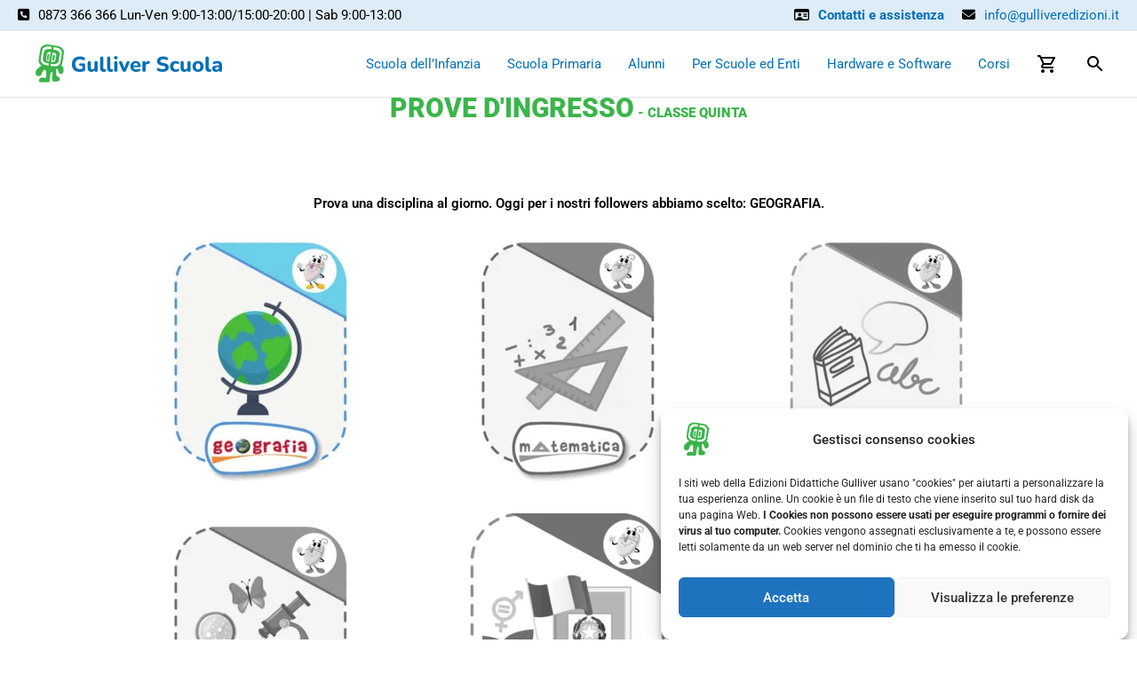

--- FILE ---
content_type: text/css
request_url: https://www.gulliverscuola.eu/wp-content/tiles/common/tilestyle.css
body_size: 889
content:
@font-face {
    font-family: HoboStd;
    src: url("HoboStd.otf");
}

a:link {
    text-decoration: none!important;
}

.hidden_tile_text_on_dsk{
    display: none !important;
}

.tile_font {
    font-family: HoboStd;
    font-weight: normal;
}


.tile_spacer {
    width: 100%;
    height: 50px;
    text-align: center;
    margin-bottom: 10px;
    display: flex;
    align-items: center;
}


/* Backup tile container
.sm_tile_container {
    margin: 0px 10px 10px 10px;
    text-decoration: none !important;
    height: 318px;
    border: solid 10px;
    overflow: hidden;
    border-radius: 25px;
    position: relative;
    background: white;
}
*/

.sm_tile_background {
    margin: 0px 10px 10px 10px;
    text-decoration: none !important;
    padding: 10px;
    height: 328px;
    overflow: hidden;
    border-radius: 25px;
    position: relative;
    display: flex;
    flex-direction: column;
}

.sm_tile_container {
    margin: 0;
    text-decoration: none !important;
    height: 100%;
    overflow: hidden;
    border-radius: 25px;
    position: relative;
    background: white;
}

.sm_tile_container:hover .sm_tile_button {
    opacity: 1;
    transition: ease-in-out .2s;
}

.sm_tile_container:hover .sm_tile_pic_container img {
    border-top-left-radius: 25px;
    border-top-right-radius: 25px;
    transform: scale(1.05);
    transition: ease-in-out .2s;
}

.sm_tile_button {
    opacity: 0;
    display: block;
    width: fit-content;
    margin-left: auto;
    margin-right: auto;
    padding: 5px 30px 5px 30px;
    background-color: #3AB54A;
    border-radius: 20px;
    text-decoration: none !important;
    color: white;
    font-family: 'Nunito', sans-serif;
    transition: ease-in-out .2s;
    margin-top: 10px;
}

.sm_tile_text {
    margin-left: auto;
    margin-right: auto;
    color: black;
    font-family: HoboStd;
    line-height: 1;
    text-decoration: none !important;
    font-size: 15pt;
}

.sm_tile_bottom_content {
    bottom: 0;
    position: absolute;
    text-decoration: none !important;
    margin: 20px 20px 20px 20px;
    width: calc(100% - 40px);
    text-align: center;
}

.sm_tile_bottom_content a {
    text-decoration: none;
}

.sm_tile_pic_container {
    border-top-left-radius: 25px;
    border-top-right-radius: 25px;
    width: 100%;
    height: 70%;
}

.sm_tile_pic_container img {
    transform: scale(1.0);
    transition: ease-in-out .2s;
    margin-top: 10px;
    border-top-left-radius: 25px;
    border-top-right-radius: 25px;
    object-fit: scale-down;
    width: 100%;
    height: 95%;
}

.md_tile_container {
    height: 100%;
    overflow: hidden;
    border-radius: 25px;
    background: white;
    position: relative;
    text-align: center;
}

.md_tile_background {
    margin: 0px 10px 10px 10px;
    height: 328px;
    text-decoration: none !important;
    padding: 30px 10px 10px 10px;
    overflow: hidden;
    border-radius: 25px;
    position: relative;
}

.md_tile_container table,
.md_tile_container tr,
.md_tile_container td,
.md_tile_container th {
    border: 0px;
}

.md_tile_container table {
    margin-bottom: 5px;
}

.med_tile_bottom td {
    text-align: left !important;
    padding-left: 30px;
}

.med_tile_bottom td span {
    color: black;
    font-size: 15pt;
}

.md_table_title {
    color: black;
    font-size: 10pt;
}

.md_tile_title,
.bg_tile_title {
    margin-top: 5px;
    font-size: 15pt;
    color: black;
}

.med_tile_bottom {
    bottom: 0;
    width: 100%;
    margin-bottom: 10px;
    position: absolute;
}

.md_tile_top {
    top: 0;
    width: 100%;
    margin-top: 10px;
    position: absolute;
}

.md_tile_top img {
    height: 50px;
    object-fit: scale-down;
    transform: scale(0.8);
    margin-bottom: 10px;
}

.bg_tile_container {
    height: 660px;
    border: solid 10px;
    overflow: hidden;
    border-radius: 25px;
    position: relative;
    text-align: center;
}

.bg_tile_container table,
.bg_tile_container tr,
.bg_tile_container td,
.bg_tile_container th {
    border: 0px;
}

.bg_tile_bottom td {
    text-align: left !important;
    padding-left: 30px;
}

.bg_tile_bottom td span {
    color: black;
    font-size: 15pt;
}

.bg_table_title {
    color: black;
    font-size: 15pt;
}

.bg_tile_title,
.bg_tile_title {
    margin-top: 10px;
    font-size: 20pt;
    color: black;
}

.bg_tile_bottom {
    bottom: 0;
    width: 100%;
    margin-bottom: 10px;
    position: absolute;
}

.bg_tile_top {
    top: 0;
    width: 100%;
    margin-top: 10px;
    position: absolute;
}

.bg_tile_top img {
    height: 80px;
    object-fit: scale-down;
    transform: scale(0.8);
    margin-bottom: 10px;
}

.mtx_tile_container {
    text-decoration: none !important;
    background: white;
    height: 100%;
    overflow: hidden;
    border-radius: 25px;
    position: relative;
}

.mtx_tile_background {
    margin: 0px 10px 10px 10px;
    text-decoration: none !important;
    padding: 30px 10px 10px 10px;
    height: 468px;
    overflow: hidden;
    border-radius: 25px;
    position: relative;
}

@media screen and (max-width: 921px) {
    .sm_tile_button {
        opacity: 1;
    }
}

@media screen and (min-width: 1900px) {
    .sm_tile_background {
        height: 328px;
    }
    .md_tile_background {
        height: 328px;
    }
    .bg_tile_container {
        height: 700px;
    }
}

@media screen and (max-width: 544px) {

    .hidden_tile_text_on_dsk{
        display: block !important;
    }

    .mtx_tile_background {
        height: fit-content;
    }
    .sm_tile_background {
        height: fit-content;
    }
    .md_tile_background {
        height: 300px;
        margin: 0px;
    }
    .sm_tile_container {
        display: flex;
        flex-direction: row;
        justify-content: space-between;
        align-items: center !important;
        height: 180px;
    }
    .sm_tile_pic_container {
        width: 40%;
        height: 100%;
    }
    .sm_tile_pic_container img {
        margin-top: 0px;
    }
    .sm_tile_bottom_content {
        height: calc(100% - 40px);
        width: calc(60% - 40px);
        right: 0;
        display: flex;
        flex-direction: column;
        justify-content: center;
    }
    .md_table_title {
        font-size: 9pt;
    }
    .md_tile_title {
        font-size: 9pt;
    }
}

--- FILE ---
content_type: text/css
request_url: https://www.gulliverscuola.eu/wp-content/themes/astra-child/style.css?ver=1.0.0
body_size: 4129
content:
/**
Theme Name: Astra Child
Author: Brainstorm Force
Author URI: http://wpastra.com/about/
Description: Astra is the fastest, fully customizable & beautiful theme suitable for blogs, personal portfolios and business websites. It is very lightweight (less than 50KB on frontend) and offers unparalleled speed. Built with SEO in mind, Astra comes with schema.org code integrated so search engines will love your site. Astra offers plenty of sidebar options and widget areas giving you a full control for customizations. Furthermore, we have included special features and templates so feel free to choose any of your favorite page builder plugin to create pages flexibly. Some of the other features: # WooCommerce Ready # Responsive # Compatible with major plugins # Translation Ready # Extendible with premium addons # Regularly updated # Designed, Developed, Maintained & Supported by Brainstorm Force. Looking for a perfect base theme? Look no further. Astra is fast, fully customizable and beautiful theme!
Version: 1.0.0
License: GNU General Public License v2 or later
License URI: http://www.gnu.org/licenses/gpl-2.0.html
Text Domain: astra-child
Template: astra
*/

@import url('https://fonts.googleapis.com/css2?family=Poppins:wght@100;200;300;400;500;600;700;800;900&display=swap');

/*INIZIO INTERFACCIA RICERCA (SCHERMO INTERO)*/

.openBtn {
    cursor: pointer;
}

.overlay {
    height: 100%;
    width: 100%;
    display: none;
    position: fixed;
    z-index: 1000;
    top: 0;
    left: 0;
    background-color: rgb(0, 0, 0);
    background-color: rgba(0, 0, 0, 0.8);
}

.overlay-content {
    position: relative;
    top: 15%;
    width: 80%;
    z-index: 9000;
    text-align: center;
    margin-top: 30px;
    margin: auto;
}

.overlay .closebtn {
    position: absolute;
    top: 20px;
    right: 45px;
    font-size: 60px;
    cursor: pointer;
    color: white;
}

.overlay .closebtn:hover {
    color: #ccc;
}

.overlay input[type=text] {
    padding: 15px;
    font-size: 17px;
    border: none;
    float: left;
    width: 80%;
    background: white;
}

.overlay input[type=text]:hover {
    background: #f1f1f1;
}

.overlay button {
    float: left;
    width: 20%;
    padding: 15px;
    background: #ddd;
    font-size: 17px;
    border: none;
    cursor: pointer;
}

.overlay button:hover {
    background: #bbb;
}


/*FINE INTERFACCIA RICERCA (SCHERMO INTERO)*/


/*Fix vari per slideshow*/

.elementor-element-bd4406c {
    border-radius: 30px;
    overflow: hidden;
    box-shadow: 0 5px 25px rgb(1 1 1 / 20%);
}

.nextend-arrow-next,
.nextend-arrow-previous {
    background: black;
    box-shadow: 0 5px 25px rgb(1 1 1 / 5%);
    padding: 10px 0px;
}

.nextend-arrow-next {
    border-top-left-radius: 3px;
    border-bottom-left-radius: 3px;
}

.nextend-arrow-previous {
    border-top-right-radius: 3px;
    border-bottom-right-radius: 3px;
}

.nextend-arrow-next img,
.nextend-arrow-previous img {
    width: 40px!important;
}


/*Rimozione numero di prodotti da categorie*/

.product-category .count {
    display: none !important;
}


/*Stile bannerino titolo categorie*/

.woocommerce-loop-category__title {
    background-color: rgb(186, 228, 255) !important;
    transition-duration: 0.5s;
    border-radius: 20px;
}

.woocommerce-loop-category__title:hover {
    background-color: rgba(1, 112, 185, .35)!important;
    transition-duration: 0.5s;
}


/*Nascondi descrizione categoria e 
numero di risultati sulle categorie WC*/

.term-description,
.woocommerce-result-count {
    display: none !important;
}


/*Colore link breadcrumb*/

.woocommerce .woocommerce-breadcrumb a {
    color: #3ab54a !important;
}

.woocommerce .woocommerce-breadcrumb {
    font-weight: bold;
}


/*chiusura ricerca e preloader allineato*/

.overlay-content .dgwt-wcas-close,
.overlay-content .dgwt-wcas-inner-preloader,
.overlay-content .dgwt-wcas-preloader {
    right: 80px !important;
}


/*Colore bottone ricerca Blu*/

.overlay-content .dgwt-wcas-search-submit::before {
    border-left-color: #0170b9;
    border-right-color: #0170b9;
}

.overlay-content .dgwt-wcas-search-submit {
    background-color: #0170b9 !important;
}


/*Titolo variazioni blu*/

.variations label {
    color: #0170b9 !important;
    font-size: 20px;
}


/*Nasconde sottotitolo su immagine zoommata*/

.pswp__caption__center {
    display: none;
}


/*Modifiche targhetta "In offerta"*/

.onsale {
    border-radius: 20px !important;
    padding-left: 10px !important;
    padding-right: 10px !important;
    background-color: #39b549 !important;
}


/*Dimensioni logo CDD su prodotti*/

.logocdd_orizzontale {
    height: 80px !important;
    margin-bottom: 15px;
}

.logocdd_verticale {
    height: 120px !important;
    margin-bottom: 15px;
}


/*Nasconde le informazioni 
dell'utente dagli articoli*/

.entry-meta {
    display: none;
}


/*Nasconde il logo CDD nella 
descrizione prodotto variabile*/

.woocommerce-variation-description .logocdd_orizzontale,
.woocommerce-variation-description .logocdd_verticale {
    display: none;
}


/*Fix 2 colonne su grid3 e grid5 per mobile*/

@media (max-width: 544px) {
    .woocommerce ul.products:not(.elementor-grid).columns-3,
    .woocommerce-page ul.products:not(.elementor-grid).columns-3,
    .woocommerce ul.products:not(.elementor-grid).columns-5,
    .woocommerce-page ul.products:not(.elementor-grid).columns-5 {
        grid-template-columns: repeat(2, minmax(0, 1fr))!important;
    }
}


/*Inserisce un contorno sulle immagini dei prodotti sullo shop*/

.attachment-woocommerce_thumbnail {
    border: solid lightgray;
}


/*Stile banner contatti*/

.callBanner {
    display: flex;
    justify-content: space-between;
    background: #DEECF7;
    padding: 5px 20px;
    color: black;
}

.callBanner i {
    margin-right: 10px;
}

.site-above-header-wrap {
    margin: 0;
    padding: 0;
    max-width: 100%;
    width: 100%
}

.ast-header-html-2,
.ast-header-html-2 .ast-header-html {
    width: 100%;
}


/*Nasconde la wishlist nell'header sotto i 1300px in modalità desktop
per evitare problemi di a capo delle icone header*/

@media (max-width: 1300px) {
    #menu-item-1103 {
        display: none;
    }
}


/*Nasconde i bottoni di navigazione tra articoli*/

.post-navigation {
    display: none;
}


/*Rimuove i bordi sulla tabella nelle descrizioni e demo dei prodotti*/

#tab-description table,
#tab-description table td,
#tab-description table th,
#tab-description table tr {
    border: 0px;
}

.table-striped,
.table-striped td,
.table-striped th,
.table-striped tr {
    border: 0px;
    width: fit-content;
}

.table-striped>tbody>tr:nth-child(2n+1)>td,
.table-striped>tbody>tr:nth-child(2n+1)>th {
    background-color: #EFF6FB;
}

@media (max-width: 544px) {
    .table-striped {
        width: 100%;
    }
}


/*Per sistemare il contenitore sul modulo "Chi porta un'amica"*/

.amica-nostre-riviste {
    height: fit-content;
}


/*Limite a 2 righe del nome del prodotto*/

.woocommerce-loop-product__title {
    overflow: hidden;
    text-overflow: ellipsis;
    display: -webkit-box;
    -webkit-line-clamp: 2;
    /* number of lines to show */
    line-clamp: 2;
    -webkit-box-orient: vertical;
}


/*Impostazione descrizione dei metodi di spedizione
a 10 pt per ridurre la grandezza*/

.shipping-method-description {
    font-size: 10pt;
    margin-bottom: 0px !important;
    text-indent: 0;
    background: #efefef;
    padding: 1em;
}


/*Nasconde descrizione metodo di spedizione se non selezionato
e mostra solo sul selezionato*/

.shipping_method+label+p {
    display: none;
}

.shipping_method:checked+label+p {
    display: block;
}


/*Aggiunta del bordo alle immagini su betterdocs*/

.betterdocs-entry-content img {
    border: solid 2px gray;
    border-radius: 10px !important;
}


/*Modifiche generali alle pagine BetterDocs*/

.docs-list ul li a {
    font-size: 20pt !important;
}

.docs-cat-heading {
    color: #0170b9 !important;
    font-weight: bold !important;
}

.betterdocs-breadcrumb-item a {
    color: #3ab54a !important;
}


/*Modifica grandezza testo e nascondi asterisco Feedback Materiali Digitali --Fluent forms 11--*/

#fluentform_11 div label{
	font-size: 16px;
}

.fluentform #fluentform_11 .ff-el-input--label.ff-el-is-required.asterisk-right label::after {
	content: none;
}


/*Aggiunta del bordo alle immagini su betterdocs*/

.betterdocs-entry-content img{
	border: solid 2px gray;
	border-radius: 10px !important;
}


/*Colore della spunta di whatsapp di colore blu
per attirare l'attenzione del cliente*/
#billing_whatsapp_consent_field label{
	color: #2271b1;
}

/*Colore della spunta della scelta di spedizione
a indirizzo differente*/

#shipping_ricezione_mensilita_field label {
  color: #2271b1;
}

/*Per avere la checkbox e la descrizione
della scelta di spedizione a ind. diff. in un box*/
#shipping_ricezione_mensilita_field{
border-top: solid 1px;
border-right: solid 1px;
border-left: solid 1px;
margin: 0;
margin-top: 20px;
padding: 10px 10px 0px 10px;
border-color: #ddd;
margin-right: 3px;
margin-left: 3px;
}

#shipping_desc_mensilita_field{
border-bottom: solid 1px;
border-right: solid 1px;
border-left: solid 1px;
margin-bottom: 20px;
padding: 0px 10px 10px 10px;
border-color: #ddd;
margin-left: 3px;
margin-right: 3px;
}

/*Bannerino numero di telefono per mobile*/
.gs_contact_phone{
	display: flex;
	flex-direction: column;
	padding: 5px;
	border: solid 2px;
	border-radius: 10px;
}

#gs_contact_second_row{
	visibility: hidden;
}

/*Aggiunge un po' di spazio ai metodi di spedizione
su mobile per evitare la sovrapposizione del titolo*/
@media (max-width: 544px){
	#shipping_method_0_flexible_shipping_single5{
		margin-top: 20px !important;
	}
}


/*Dimensioni ridotte immagine e dati singolo prodotto (Desktop)*/
@media (min-width: 922px){
.woocommerce #content .ast-woocommerce-container div.product div.images, .woocommerce .ast-woocommerce-container div.product div.images, .woocommerce-page #content .ast-woocommerce-container div.product div.images, .woocommerce-page .ast-woocommerce-container div.product div.images{
	width: 33%;
}
	
	.woocommerce #content .ast-woocommerce-container div.product div.summary, .woocommerce .ast-woocommerce-container div.product div.summary, .woocommerce-page #content .ast-woocommerce-container div.product div.summary, .woocommerce-page .ast-woocommerce-container div.product div.summary {
		width: 64%;
	}
}

/*Testo dei prodotti su
una riga centrato verticalmente*/
	.ast-loop-product__link{
		display: flex;
align-items: center;
align-content: center;
height: 39px;
	}

@media (min-width: 922px){
	.woocommerce-loop-category__title{
min-height: 56.7px;
display: flex;
align-items: center;
justify-content: center;
	}
}

/*Margine per i badge sui prodotti*/
.yith-wcbm-badge{
margin-top: 10px;
margin-right: 10px;
transition: all 0.3s;
}


/*Transparenza quando si punta un prodotto col mouse
mentre si naviga la pagina di tutti i prodotti*/
.woocommerce-product-gallery__image:hover .yith-wcbm-badge,
.woocommerce-loop-product__link:hover .yith-wcbm-badge{
	opacity: 0.3;
	transition: all 0.3s;
}


/*Aggiunge un bordo grigio nella pagina del singolo prodotto*/
.woocommerce-product-gallery__image{
	border: solid lightgray;
}


/*Stile badge per versione mobile.
Rende il badge più piccolo e compatto e lo posiziona sotto
per non ostruire i titoli delle copertine che solitamente sono
posizionati sulla parte superiore*/
@media (max-width: 544px){
.yith-wcbm-badge-text{
	font-size: 11px;
	width: fit-content !important;
	height: fit-content !important;
	padding: 2px;
	max-width: 100px;
}

.yith-wcbm-badge{
	margin-right: 5px;
	top: auto !important;
	bottom: 0;
	margin-bottom: 10px;
}
}


/*Impostazione indirizzo su checkout*/

/*
.woocommerce-page form .form-row-addr{
	float:left;
	width: 70%;
	overflow: visible;
}
.woocommerce-page form .form-row-numb{
	width: 30%;
	overflow: visible;
	float: right;
}
*/

#billing_address_2_field{
	display: none;
}


/*Imposta stile coupon*/
#coupon_code{
	border-color: orange;
}

#coupon_code+button,
.checkout_coupon button{
	background: orange !important;
}

/*"X" nel carrello rossa*/

.woocommerce a.remove{
	color: #b81c23;
}

.woocommerce a.remove::before{
	border: 2px solid red;
}

/*"X" nella wishlist rossa*/

.woocommerce #content table.wishlist_table.cart a.remove{
	color: #f00 !important;
	opacity: 1;
}


/*Avviso di errore woocommerce rosso (per renderlo più evidente)*/
.woocommerce-error{
	color: #b81c23;
	font-weight: bold;
}

/*Rimozione della categoria singola sotto il breadcrumb del prodotto*/

.single-product-category{
	display: none !important;
}

/*Sistemazione dell'overflow sulla pagina ordine*/
.cart_item .product-name .variation{
	display: none;
}


/*Rimuovi badge in offerta*/
.onsale{
	display:none;
}

/*Proprietà custom (Bullets viola)*/
.ngn-purple {list-style: none}

.ngn-purple li::before {content: "\2022"; 
	color: #c10068;
 display: inline-block; width: 1em;
  margin-left: -1em;
font-size: 20px;}

/*Rimozione breadcrumb per evitare confusione tra primaria ed infanzia*/
#product-1006 .woocommerce-breadcrumb /*Ogni merlo è un merlo*/{
	display: none;
}

--- FILE ---
content_type: text/css
request_url: https://www.gulliverscuola.eu/wp-content/uploads/elementor/css/post-19719.css?ver=1768474196
body_size: -70
content:
.elementor-widget-heading .elementor-heading-title{font-family:var( --e-global-typography-primary-font-family ), Sans-serif;font-weight:var( --e-global-typography-primary-font-weight );color:var( --e-global-color-primary );}.elementor-19719 .elementor-element.elementor-element-50afbb4 > .elementor-widget-container{margin:-68px 0px 0px 0px;}.elementor-19719 .elementor-element.elementor-element-50afbb4{text-align:center;}.elementor-19719 .elementor-element.elementor-element-50afbb4 .elementor-heading-title{font-family:"Roboto", Sans-serif;font-weight:900;color:#3AB54A;}.elementor-19719 .elementor-element.elementor-element-381673b > .elementor-widget-container{margin:-4% -4% -4% -4%;}.elementor-19719 .elementor-element.elementor-element-0ce1620{text-align:center;}.elementor-widget-image .widget-image-caption{color:var( --e-global-color-text );font-family:var( --e-global-typography-text-font-family ), Sans-serif;font-weight:var( --e-global-typography-text-font-weight );}

--- FILE ---
content_type: application/x-javascript
request_url: https://www.gulliverscuola.eu/wp-content/themes/astra-child/custom-scripts.js?ver=1.0.0
body_size: -243
content:
function openDemoTab() {
document.querySelector('.demo_tab a').click();
}

let sampleEle = document.querySelector(".btn-open-demo");
sampleEle.addEventListener("touchstart", () => {
  document.querySelector('.demo_tab a').click();
});

--- FILE ---
content_type: text/javascript
request_url: https://eu1-config.doofinder.com/2.x/f2a6e953-2ab1-4355-a950-54ada5be16fb.js
body_size: 1458
content:
(function (l, a, y, e, r, s, _) {
  l['DoofinderAppsObject'] = r; l[r] = l[r] || function () { (l[r].q = l[r].q || []).push(arguments) };
  s = a.createElement(y); s.async = 1; s.src = e; _ = a.getElementsByTagName(y)[0]; _.parentNode.insertBefore(s, _)
})(window, document, 'script', 'https://cdn.doofinder.com/apps/loader/2.x/loader.min.js', 'doofinderApp');

doofinderApp("config", "store", "f2a6e953-2ab1-4355-a950-54ada5be16fb")
doofinderApp("config", "zone", "eu1")

doofinderApp("config", "settings",
[{"vsn":"1.0","apps":[{"name":"layer","type":"search","options":{"trigger":"input[name='s'], #woocommerce-product-search-field-0, #woocommerce-product-search-field-1, .dgwt-wcas-search-input, .doofinder_trigger","zone":"eu1-b","url_hash":true},"overrides":{"autoload":{"desktop":null,"mobile":null},"layout":"Fullscreen","custom_css":{"desktop":[""],"mobile":[""]},"custom_properties":{"desktop":["--df-accent-primary: #00A550;\n--df-accent-primary-hover: #008C44;\n--df-accent-primary-active: #007237;\n--df-accent-on-primary: #FFFFFF;\n--df-card-flag-out-of-stock-background: #E6F8EE;\n--df-card-flag-out-of-stock-color: #006633;\n--df-card-flag-discount-background: #FF4D4F;\n--df-card-flag-discount-color: #FFFFFF;\n--df-neutral-high-contrast: #333333;"],"mobile":["--df-accent-primary: #00A550;\n--df-accent-primary-hover: #008C44;\n--df-accent-primary-active: #007237;\n--df-accent-on-primary: #FFFFFF;\n--df-card-flag-out-of-stock-background: #E6F8EE;\n--df-card-flag-out-of-stock-color: #006633;\n--df-card-flag-discount-background: #FF4D4F;\n--df-card-flag-discount-color: #FFFFFF;\n--df-neutral-high-contrast: #333333;"]},"search_query_retention":true}},{"name":"quiz","options":{"trigger":"#spawn-configuratore"},"overrides":{"hashid":"1e733fa83c66d31412151669785c6a33","custom_css":".dfd-website-quiz .dfd-quiz-modal-body .dfd-quiz-modal-choices label {\n  flex: 0 290px;\n  max-width: 500px;\n}\n\n\n.dfd-website-quiz .dfd-quiz-modal-body .dfd-quiz-modal-choices label .dfd-card .dfd-card-content {\n  margin: 0;\n  text-align: left;\n  max-width: 100%;\n}\n\n\n.dfd-website-quiz .dfd-quiz-modal-body .dfd-quiz-modal-choices label .dfd-card .dfd-card-content .dfd-card-title {\n  font-size: 18px;\n  font-weight: bold;\n  text-align: center;\n}\n\n.dfd-website-quiz .dfd-quiz-modal-body .dfd-quiz-modal-choices label .dfd-card {\n  display: flex;\n  flex-direction: unset;\n  justify-content: left;\n  align-items: start;\n  padding: 16px;\n  border-radius: 12px;\n  box-shadow: 0px 4px 12px 0px rgba(0,0,0,.08);\n  position: relative;\n  border-width: 0px;\n}\n\n\n.dfd-card-desc ul > li + li {\n    margin-top: 5px;\n    padding-top: 5px;\n    border-top: 1px solid #bbb;\n}"},"quiz_id":"9ea87705-0806-4389-b867-96dbf6e9cbbc"},{"name":"recommendations_widgets","overrides":{"custom_css":null},"widgets":[{"options":{"insertion_method":"insert_after","insertion_point":".woocommerce-tabs"},"overrides":{"hashids":["1e733fa83c66d31412151669785c6a33"]},"widget_id":"d12740b7-7be2-49b2-b9e5-b590f64528ce","page_type_id":null,"widget_name":"Correlati (pagina prodotto)"}]}],"settings":{"defaults":{"currency":"EUR","language":"it-IT","hashid":"1e733fa83c66d31412151669785c6a33"},"account_code":"4acab88ba260317bc8473c3ce0511c","search_engines":{"it-IT":{"EUR":"1e733fa83c66d31412151669785c6a33"}},"checkout_css_selector":"table.woocommerce-checkout-review-order-table","checkout_summary_urls":[{"value":"/pagamento","match_type":"contains"}],"checkout_confirmation_urls":[{"value":"/order-received","match_type":"contains"}],"sales_api_integration":false,"require_cookies_consent":false,"page_type_mappings":[{"id":320810,"type":"category_pages","match_conditions":[]},{"id":320811,"type":"home","match_conditions":[]},{"id":320812,"type":"product_pages","match_conditions":[]},{"id":320813,"type":"shopping_cart","match_conditions":[]}],"register_visits":true,"register_checkouts":true,"ga4_integration":false,"integrations_list":[],"platform_integration_type":"wordpress"}}])